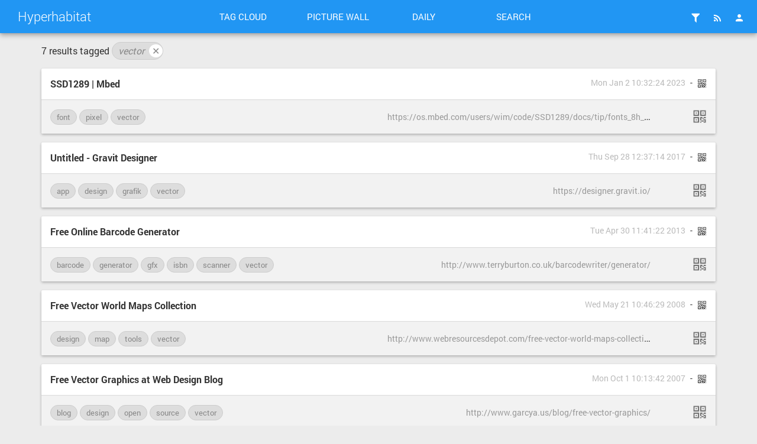

--- FILE ---
content_type: text/html; charset=utf-8
request_url: https://hyperhabitat.de/?searchtags=vector
body_size: 11276
content:
<!--%c
-->
<!DOCTYPE html>
<html>
<head><title>Hyperhabitat</title>
<meta http-equiv="Content-Type" content="text/html; charset=utf-8" />
<meta name="format-detection" content="telephone=no" />
<meta name="viewport" content="width=device-width,initial-scale=1.0" />
<meta name="referrer" content="same-origin">
<link rel="alternate" type="application/rss+xml" href="https://hyperhabitat.de/?do=rss&searchtags=vector" title="RSS Feed" />
<link rel="alternate" type="application/atom+xml" href="https://hyperhabitat.de/?do=atom&searchtags=vector" title="ATOM Feed" />
<link rel="apple-touch-icon" sizes="57x57" href="tpl/material/./images/favicons/apple-touch-icon-57x57.png">
<link rel="apple-touch-icon" sizes="60x60" href="tpl/material/./images/favicons/apple-touch-icon-60x60.png">
<link rel="apple-touch-icon" sizes="72x72" href="tpl/material/./images/favicons/apple-touch-icon-72x72.png">
<link rel="apple-touch-icon" sizes="76x76" href="tpl/material/./images/favicons/apple-touch-icon-76x76.png">
<link rel="icon" type="image/png" href="tpl/material/./images/favicons/favicon-32x32.png" sizes="32x32">
<link rel="icon" type="image/png" href="tpl/material/./images/favicons/favicon-96x96.png" sizes="96x96">
<link rel="icon" type="image/png" href="tpl/material/./images/favicons/favicon-16x16.png" sizes="16x16">
<link rel="manifest" href="tpl/material/./images/favicons/manifest.json">
<link rel="shortcut icon" href="tpl/material/./images/favicons/favicon.ico">
<link rel="search" type="application/opensearchdescription+xml" href="?do=opensearch" title="Shaarli search - Hyperhabitat"/> 
<meta name="msapplication-TileColor" content="#603cba">
<meta name="msapplication-config" content="images/favicons/browserconfig.xml">
<link type="text/css" rel="stylesheet" href="tpl/material/./build/styles.min.css?v=2b19e8d98b497bea4b162866b9a3fde8ed5e7ceb2a99c7e2858ec42650b29c6c" />

<meta name="theme-color" content="#2196f3">



<link type="text/css" rel="stylesheet" href="plugins/qrcode/qrcode.css?v=2b19e8d98b497bea4b162866b9a3fde8ed5e7ceb2a99c7e2858ec42650b29c6c"/>

<script>
var shaarli = {
    source: 'https://hyperhabitat.de/',
    fromNow: 
        0
    ,
    datePattern: '',
    isAuth: false
};
</script>

</head>
<body>

    <div class="header-main container-fluid">
        <div class="row">
            <div class="col-lg-3">
                <a href="?" class="header-brand ripple">Hyperhabitat</a>
                <a href="#" class="icon-rss icon-unfold pull-right hidden-lg ripple" title="Show/hide menu"></a>
            </div>
            <div class="col-lg-6 header-middle">
                <div class="header-nav">
                    <div class="col-xs-6 col-sm-3 text-center">
                        <a href="?do=tagcloud" class="toolbar-link button-inverse ripple">Tag cloud</a>
                    </div>
                    <div class="col-xs-6 col-sm-3 text-center">
                        <a href="?do=picwall&searchtags=vector" class="toolbar-link button-inverse ripple">Picture wall</a>
                    </div>
                    <div class="col-xs-6 col-sm-3 text-center">
                        <a href="?do=daily" class="toolbar-link button-inverse ripple">Daily</a>
                    </div>
                    <div class="col-xs-6 col-sm-3 text-center">
                        <button class="toolbar-link button-inverse ripple" id="button-search">Search</button>
                    </div>
                </div>
            </div>
            <div class="col-lg-3">
                <div class="header-buttons">
                    
                    
                        <a href="?do=login" class="icon-header popup-trigger ripple" title="Login">
                            <i class="mdi mdi-account"></i>
                        </a>
                    
                    
                    <div class="toolbar-button-container">
                        <button type="button" class="icon-header popup-trigger ripple" data-popup="popup-rss" title="RSS Feeds">
                            <i class="mdi mdi-rss"></i>
                        </button>
                        <div id="popup-rss" class="popup popup-rss hidden">
                            <div class="popup-title">RSS feeds</div>
                            <div class="popup-body">
                                <ul>
                                    <li><a href="https://hyperhabitat.de/?do=rss&searchtags=vector" class="ripple">RSS Feed</a></li>
                                    
                                    <li><a href="https://hyperhabitat.de/?do=atom&searchtags=vector" class="ripple">ATOM Feed</a></li>
                                    
                                    <li><a href="https://hyperhabitat.de/?do=dailyrss" class="ripple" title="1 RSS entry per day">Daily Feed</a></li>
                                </ul>
                            </div>
                        </div>
                    </div>
                    
                    <div class="toolbar-button-container">
                        <button type="button" class="popup-trigger icon-header ripple" data-popup="popup-filter" title="Change links per page">
                            <i class="mdi mdi-filter"></i>
                        </button>
                        <div id="popup-filter" class="popup popup-filter hidden">
                            <div class="popup-title">Links per page</div>
                            <div class="popup-body">
                                <ul>
                                    <li><a href="?linksperpage=20" class="ripple">20 links</a></li>
                                    <li><a href="?linksperpage=50" class="ripple">50 links</a></li>
                                    <li><a href="?linksperpage=100" class="ripple">100 links</a></li>
                                </ul>
                                <form method="GET" class="popup-content-area">
                                    <input type="text" name="linksperpage" size="2" placeholder="Custom value..."/>
                                </form>
                            </div>
                        </div>
                    </div>
                </div>
            </div>
        </div>
    </div>
    
    <form id="hidden-tag-form" class="hidden" method="GET" name="tagfilter">
        <input type="hidden" name="searchtags" id="tagfilter_value" value=""/>
    </form>

    


<div id="search-overlay" class="fullscreen hidden">
    <div class="content-fullscreen">
        <div class="container">
            <div class="mbl row">
                <form method="GET" id="form-search" class="col-md-8 col-md-offset-2">
                    <input type="search" id="searchform_value" class="input-big" name="searchterm" 
                        value="" 
                        placeholder="Search something here..." autocomplete="off" data-multiple data-minChars="1"
                        data-list="fun, tools, tutorial, webdesign, video, php, design, optix, web, musik, photo, osx, 2.0, css, tennis, javascript, grosses, blog, server, bitcoin, mysql, wordpress, browser, open, security, source, html5, apple, geek, iphone, ajax, retro, google, typo3, computing, btc, diy, cli, css3, git, dub, techno, framework, plugin, patterns, jquery, code, politik, flash, synthesizer, lightning, svn, orm, art, generative, font, html, apache, mvc, node, manual, system:media:image, webapp, bash, game, shop, crypto, ical, seo, rofl, stats, cheat, mail, sheet, test, architektur, raspberry, oop, linux, ssh, lion, development, debian, podcast, magento, music, audio, Trading, hack, internet, buch, zend, http, system:filetype:pdf, ebook, unix, ext, app, calendar, sprachen, system:media:document, shortcut, dokumentation, system:filetype:jpg, fluid, sound, fonts, freefont, xcode, safari, dubstep, animation, mining, extension, typo, visualisierung, ecommerce, processing, minimal, benchmark, twitter, optimierung, lamp, epub, kunst, icons, bookmarklet, oscommerce, tool, applescript, backup, comic, barcode, dj, ipad, facebook, foto, drum, p5js, d´n´b, data, bug, history, virtual, chillout, synth, extbase, monitoring, dom, communicator, flashfilm, chart, bass, typografie, map, storage, mtgox, rsync, vector, mac, samples, nas, suchmaschinen, bitcoind, Â´nÂ´, roboter, template, osc, api, software, lnd, schrift, dns, jazz, kaffee, ubuntu, emulator, isbn, bot, install, creative, firefox, netzwerk, commons, chrome, muhaha, cache, mp3, graffiti, doku, tiere, collaboration, slim, rte, kalender, ftp, pdo, bop, wasser, demo, performance, cocoa, werbung, scanner, espresso, sql, modular, live, bike, privacy, burst, graph, generator, photoshop, litecoin, pi, xdebug, manager, &amp;, shirt, integration, cartoon, pure, bugfix, syncml, isync, microsoft, vagrant, kohana, maps, vcs, tradebot, bbb, json, eclipse, algorithms, licht, scuttle, die, ml, farben, htaccess, windows, eurorack, slideshow, grid, panorama, tree, ipod, mod_rewrite, arcade, microfunk, python, scm, soundcloud, box, core, automator, copy, testing, debug, farbe, system:filetype:png, control, usb, 3d, feuer, gps, fritzbox, darmstadt, tunnel, bar, mix, color, image, nagios, essen, 808, cc, time, webgl, form, goldener, schnitt, pdf, propel, fullnode, vierviertel, error, config, management, radio, caldav, import, bargraph, style, kultur, ressource, tv, standarts, editor, download, freenas, afp, todo, ios, korg, webserver, email, modularsystem, responsive, work, light, status, java, boilerplate, selenium, speed, webfonts, wiki, interactive, firebug, shell, auf, snippet, provisioning, street, apc, david, ldap, action, bluetooth, japan, basteln, phizix, vortrag, select, admin, custom, streaming, post, film, meta, ip, in, icon, hiphop, social, ics, managed, dvcs, sprache, injection, wp, vm, robot, header, typoscript, book, sync, print, painting, analytics, file, fraktal, delay, script, mobile, space, fax, macports, explorer, menubar, ui, vinyl, gallery, 303, steve, cheatsheet, freemoney, widget, sqlite, visualization, network, example, hanf, logo, katze, adobe, fail, critics, möbel, kitty, grafik, coding, paste, brew, pd, addon, version, physik, kochen, lego, pantone, vpn, library, tetris, router, rom, kitten, großes, bookmarks, roland, man, webdav, raspbian, rezept, sounds, mediawiki, debugger, newsletter, dnb, wallpaper, csv, depth, ccc, rechnung, project, chat, fernsehen, mrmcd, vektor, lexware, cms, bitch, c64, hacking, fenster, gadgets, geld, subatomic, perry, subversion, mime, scratch, logs, ökonomie, lee, webcam, folder, pbx, window, computer, kuli, system:filetype:mov, visitenkarten, system:media:video, pirate, analog, shortcuts, socket.io, geo, groupware, meme, ww2, satire, wahnsinn, semantic, hardware, fernseher, star, usb-stick, 1&amp;1, theme, egoshooter, middleware, kink, steampunk, socket, piraten, scraping, ie6, science, syscp, gameboy, 1337, juno, 106, drucker, wurst, find, wilhelm, lolcats, papier, grooverider, local, grep, invaders, beautifier, modem, weihnachten, cloud, microformats, screendesign, post-dubstep, dock, leopard, icalendar, jigoshop, like-button, mixsession, rant, magick, reggae, lynch, footwork, news, taxonomy, lol, query, jobs, i18n, menu, trial, fox, south, park, mixes, types, c, prototype, delicious, museum, waffen, fresse, powerbook, proxy, pdt, growl, mario, super, exploiter, adventskalender, usa, ie, arte, modernizr, mit, biken, validator, excel, komatic, dnba, dnbtv, bulkmail, rest, poster, seifenblasen, media, militär, rails, ibooks, nova, bossa, copyright, lightpainting, comment, sftp, parallels, ebooks, bücher, puppet, webcal, favicon, beatbox, soap, info, pattern, deploy, webscraping, propaganda, exploit, base, fahrrad, midi, flow3, zeichnen, contribution, grafitti, pano, eso, fliegen, regex, itunes, mountain, continuous, freefonts, upload, laserscanner, jailbreak, atomkraft, pix, recht, imap, laser, trac, china, coffee, slider, module, tricks, airdrop, team, system, trello, bsd, keepass, games, webart, flexbox, js, stock, dashboard, payment, build, frontend, klassiker, fork, alignment, crm, icinga, lookup, hook, screen, docker, blockchain, büro, camping, marketing, sass, pool, struktur, raspi, money, directory, pixel, ikea, faktura, elektronik, dig, eav, phpbb, schema, odenwald, philosophie, content, segwit, bip91, bip148, dubphizix, reference, ssl, erp, warenwirtschaft, join, model, synology, user, node.js, tech, repository, 4/4, drums, free, druck, gif, machine, perlin_noise, database, channels, sample, monotron, vst, raspiblitz, lib, datetime, guide, nslookup, freebsd, jenkins, mailserver, ux, utf8, slack, static, prediction, piwik, traceroute, ta, blocks, hosting, hosts, standard, ci, terminal, owncloud, hiking, charts, session, cmyk, courier, homöopathie, kids, roulette, kontrollverlust, economics, sheets, universum, disney, transactions, dropdown, mixer, button, skeptiker, rainbowcharts, spreadsheet, radar, reifen, bunny, optimization, bugs, story, programmieren, maden, howto, pop, hochdruck, bundy, customize, bibliophil, u-bahn, pusteblume, reporting, kulmon, vulkan, marihuana, stille, medical, iktf, 19, prop, al, kongress, soldering, skaten, fred, loop, backen, bleisatz, taa, muffins, pog, austrian, coturn, max/msp, asteroiden, zocks, gaggia, ahead, of, the, curve, package, tribe, certbot, mempool, segment, freunde, rss, mail.app, studiengebühren, kaffeemaschine, nginx, teile, bier, metal, darwin, mods, asange, mars, scriptaculous, mandelbrot, fractal, hostname, wikileaks, geschenk, stollen, magazine, vcard, manga, drm, price, neumann, update, piraterie, photek, gd, solar, lighntning, rebalance, system:filetype:jpeg, balance, gutti, instructors, partyamt, poi, hut, ropes, hessen, wolkenkratzer, cdu, sumpf, ascii, schlechter, scherz, freiheit, angeln, zeitung, events, tec, wettbewerb, ringoffire, ernährung, spd, multisite, genetik, defaults, atombomben, spannung, adblock, tags, input, pacman, 70er, spontis, brickfilm, cbd, curl, wpmu, thumb, kippen, viel, rauch, um, nix, electrum, eyetv, vuvuzela, roflmao, apps, p5, raspibolt, flickr, cookie, windkraft, regenerativ, osxpi, papagei, zukunft, updates, afghanistan, rdf, rich, snippets, tim, pritlove, drucke, folien, digitaldruck, schriftgeschichte, candy, wysiwyg, online, voll, hodl, carddav, macos, berlin, vintagecomputing, helm, eye, pfannkuchen, by_ssh, kühe, director, frucht, modul, infographic, sd-card, networks, suggest, webfont, katzen, mp4, mpeg, attiny, equalizer, format, starwars, ads, sport, bekloppt, gema, tag, programming, motivational, certificate, designklassiker, dow, gentrification, jones, wirtschaft, webkit, gebrauchtmöbel, auth_orm, ports, champagner, astronomie, afrika, epic, job, sushi, readynas, cookies, ions, arabica, consent, dctp, office, kluge, humanist, banse, website, kristina, schröder, plastik, zombies, installation, cross-browser, nemo, go, customizer, oilspill, bullet, logfile, freelancer, bastl, buttons, herbst, jqery, halloween, auth, system:filetype:gif, gif-animation, naturdenkmal, digital, scatch, waster, alpen, futurama, outdoor, resize, camouflage, flowchart, hüttentour, bandbreite, uid, nostalgie, gemüse, stencil, unreal, ut2, vi, gschnitztal, geschwindigkeit, commentar:, sms, prototyping, rapid, 2do, anonym, bitcoinswitch, plot, pwnd, firephp, früchte, phpugffm, ean, wohnen, persistent, dojo, pgp, ecl, energien, anonymizer, wlan, c++, threejs, plakat, obegraensad, override, mangento, adminhtml, help, fashion, obegränsad, wtf, irc, bäume, copypasta, ostern, noise, xss, alternative, clightning, tarantino, cia, omg, schriften, highspeed, leech, cln, paper, quiz, dao, videochat, holepunch, keet, reactable, simplex, inspiration, clipart, sweetdispenser, grunge, fraktur, event, chinesisch, intelligence, artificial, turing, keywords, kadence, blackletter, voip, asterisk, isdn, automat, pressemitteilung, online-generator, madness, no, macintosh, sari, politics, anti-spam, plist, float, mirror, system:media:audio, system:filetype:mp3, n00b, kammerton, liegerad, svg, screensaver, ofw, counterstrike, a, stimmgabel, dienste, klamotten, spam, hop, signs, debugging, graphix, studie, schulden, mathe, hip, plaits, lnbits, fuse, bürgerrechte, 1984, india, dÃ¢Â¸nÃ¢Â¸b, sammlung, homeland, case, festplatte, usability, pos, feiertage, formatierung, label, dev, dav, symbole, wireframe, sniffer, entwurf, competition, electronica, aluprofil, makro, hfs, contest, tell, calligraphy, basecamp, kampagne, demokratie, musikindustrie, tobi, grünen, examples, origami, wolken, square, stunna(chi), drucken, paintball, gastro, osm, automatisierung, 5, ikarus, oldscool, creativecoding, serie, mdadm, ferienwohnung, urlaub, netatalk, hexagon, dependency, rl, credit, frühling, styropor, sitzsack, spiral, webinar, dubai, crunch, post-it, zce, webui, nostr, hax0r, botnet, cs4, bullen, koks, swirl, helvetica, nodes, pixar, wars, kinder, death, 911, gesundheit, projekt, german, cubes, quake, vegetation, hsl, illusion, deutsch, apostroph, indesign, registry, charset, rgb, dublin, fake, 505, prs, editions, produkte, spezifikation, metadata, raid5, phpize, klimawandel, openwrt, lapse, mod_gzip, interface, fluent, dancing, and, bürgernetz, motion, squid, psychologie, fpdf, alm, hörspiel, ar, ror, stop, guitar, watzeviertel, netzfrequenz, 8-bit, spenden, amazon, jabber, xmpp, future, 909, poker, strom, energie, europäischesverbundnetz, basic, elektrosmog, 90s, burnt, r, chaos, pecl, whiteboard, baum, step, domains, shader, natur, gadget, paint, suchmaschine, smtp, supergau, nazis, breadcrumb, tinymce, kino, xml, capture, scheissteil, it, whiskey, mysterycurves, cern, escher, regression, archetype, gzip, kgolid, landlines, accordion, simpsons, kuscheltier, teilchen, drop, codeception, karten, acceptance, kerzen, tornado, stadtplanung, technologie, wartungsvertrag, settings, keyboard, zynismus, simple, gsales, kunden, diagram, mixcloud, level6, od, mono, stream, bandcamp, deployment, verteilung, subdomain, latte, swoole, cgminer, cpuminer, guiminer, analysis, technical, easy, namenforschung, beats, Belgien, deutschland, workflow, mtrack, ortsnamen, obj, photos, talk, zeiterfassung, filters, konferenz, mavericks, virtualisierung, blur, e-commerce, place, neuronale, pro, buchhalter, empathy, wildcard, unzip, psychology, texware, netzwerke, moving, halle, umzug, tablesorter, royal, balkontür, kunststoffenster, baustelle, konfigurator, hogkin-huxley, tiling, tipps, inpector, einzug, blz, iban, total, blink, vibrafon, hirtenwiesen, checkbox, functional, funktionen, konstanten, neos, investing, timemachine, scripting, strategy, friends, size, btc-bt, parts, juno106, parodie, tests, address, jump, carousel, synergia, japanese, chopsticks, winzer, burial, elephant, extend, realurl, paperwallet, mspr0, cypherpunk, darknet, trecker, motor, comedy, optics, klavier, einstellungen, perl, gfx, hitchhiker, moviez, plesk, delivery, objects, spiel, reclaim, skipper, keynote, filesharing, dropbox, bittorrent, bbc, imapsync, criticalmass, microframework, salfordjohn, wissenschaft, salford, manchester, ward21, lagerverwaltung, webview, flavour, psr7, barcode-scanner, musikrichtungen, burton, gary, vibraphon, fx, roßdorf, cromlech, tilmann, object, boiler, viewer, pageflip, carbon, edm, youtube, cloner, skeleton, rm, gump, mbox, einzman, dark, stoner, room, mcrypt, 420, less, attachment, liveact, act, appserver, php7, task, hoa, autoconf, mailboxes, telefonbuch, gigaset, kontakt, slim3, make, reddit, ra, idiorm, 410, troubleshooting, sip, gemeinschaft, emoji, smiley, index, webhook, offline, token, sr_feuser_register, ping, mtr, sehenswürdigkeit, ziel, downtime, rwd, nico, symfony, niiico, dynamics, gpu, tips, sublime, patrick, bag, routing, rucksack, tasche, webdev, automation, ant, structure, architecture, authentication, drawing, steinkreis, cable, fabio, best, practices, ispconfig, wheezy, reaktor, unitymedia, waschbecken, configuration, livi, travel, newzealand, kiwi, dependecy, großküche, edelstahl, traits, canon, zocken, play, air, hdmi, minify, 6670, treiber, currencies, asset, edit, inplace, x-editable, handling, flügel, roman, di, spider, lines, strip, bacon, foodporn, burger, smart-tv, kanalliste, lg, contact, angular.js, gmail, unblock, 7, todomvc, angular, hoodie, schrader, functions, schließzylinder, aussprechen, digitaler, schloss, formulare, bürokratie, finanzamt, steuern, whisky, sockets, angebot, saas, dibiase, boilerroom, house, postscript, cups, timelapse, wein, snare, led, sysex, dapps, objective, wandern, wildcampen, einrichtung, intelligent, decentralized, bankster, nsuserdefaults, preferences, navbar, navigationbar, x-forwarded-for, feinmechanik, stativ, serien, patch, salz, wallet, gui, armory, hugin, nanopos, profis, nodalpunktadapter, tresor, pendel, kinetik, ieee, tcp, protocol, english, pizza, de, dividend, klassik, breakdance, chemie, ambient, trick, analyse, mercurial, multiple, grusel, sprachnazi, password, btg, addresses, shortcode, bitcoin-cli, arduino, miner, geschichte, nudeln, rezepte, navigationcontroller, alert, mtb, netboot, xox, addressbook, xoxheart, bulldogs, value, wmf, cimbali, async, sequencer, fleur, sel, fe_user, master-slave, text, umweltzerstörung, schwarz-weiß, matomo, nextcloud, replication, load-balancing, ipsum, seminar, müll, bonjour, daap, tracking, mojave, lorem, volume, gold, p, powerpoint, syncronisierung, willis, bruce, ericarcher, tradingview, dynamo, cmc, fischer, fisch, coinmarketcap, roll, rock, guitarre, converter, ausflug, pfeffer, shitcoin, re-201, iota, tape, ne555, wiederstand, deep, hausbau, bearmarket, recycling, kopf, airport, tangle, interview, re:publica, snackbox, objektiv, feld, sign-on, wind, 4, schweiz, nazi, biz, pagespeed, single, kamera, videostream, tokio, player, backpacking, progress, trekking, datenkrake, netdata, rggooglemap, pfalz, schilder, services, location, desktop, chainsplit, editable, animated, save, kiosk, boxes, hardfork, känguru, steuer, onion, altcoin, satelit, phpexcel, qt, radweg, mod, caching, montron, rheinradweg, route, rhein, radwege, alias, routenplaner, varnish, unterkunft, walldürn, display, klickerklacker, github, console, cvgate, transmit, geolocation, satoshi, exchange, by, order, productivity, übersetzung, ogdb, https, hacktivism, anonymus, bilder, images, weinwandern, opengeodb, postleitzahlen, debt, tutorials, economy, block, sales, opensource, transformations, developer, inspector, whitepaper, collection, rendering, eid, forex, type, orders, keeweb, placeholder, www, timeline, microsd, nacht, durch, startup, banner, bauzaun, setup, mount, woocommerce, load, medschool, bootstrap, garage, butterz, re555, init, skin, printer, smc, streetview, gaming, senf, roms, softbox, daylight, lsb, coins, technicolor, recalbox, statsd, statoshi, lut, qrcode, convert, smb, timer, gekko, themes, vintage, robocalypse, showcase, verschwörungstheorie, schwachsinn, totaler, hörbuch, littlebits, bros., byteball, blackbytes, neuralnetwork, legacy, tensorflow, cv/gate, marktplatz, max_allowed_packet, god´s, widerstand, this, press, 606, country, own, rainbow, volca, klebeband, altright, drohne, hyperhabitat, bannon, breitbart, httpd.conf, mashup, " />    
                    <div class="mtl">
                        <button type="submit" id="button-search" class="pull-right button-raised button-primary ripple">Search</button>
                        <button type="button" id="button-filter" class="pull-right button-raised ripple ripple-primary">Filter by tag</button>    
                    </div>
                </form>
            </div>
        </div>
    </div>
</div>

<div id="overlay" class="overlay hidden"></div>

<div id="linklist" class="container">
    

    

    
        <div id="searchcriteria">
            7 results
            
             tagged <i>
            
                <span class="link-tag-filter" title="Remove tag">
                    <a href="?removetag=vector">vector&nbsp;
                        <span class="remove">&#x2715;</span>
                    </a>
                </span>
            
            </i>
            
        </div>
    

    <div class="links-list">
        
            <div id="2084" class="link-outer publicLinkHightLight">
                <div class="link-overlay"></div>
                <div class="link-inner">
                    <div class="link-header">
                        <div class="row">
                            <div class="col-sm-8">
                                <a class="link-title" href="https://os.mbed.com/users/wim/code/SSD1289/docs/tip/fonts_8h_source.html#l00135">
                                    
                                    SSD1289 | Mbed
                                </a>
                            </div>
                            <div class="col-sm-4">
                                <div class="link-date">
                                    
                                        <span title="Permalink - Mon Jan  2 10:32:24 2023"><a href="?WQ5KxQ" class="link-actual-date">Mon Jan  2 10:32:24 2023</a></span>
                                    
                                    
                                        <span class="link-plugin"><div class="linkqrcode">
    <a href="http://qrfree.kaywa.com/?l=1&amp;s=8&amp;d=https%3A%2F%2Fos.mbed.com%2Fusers%2Fwim%2Fcode%2FSSD1289%2Fdocs%2Ftip%2Ffonts_8h_source.html%23l00135" onclick="showQrCode(this); return false;" class="qrcode" data-permalink="https://os.mbed.com/users/wim/code/SSD1289/docs/tip/fonts_8h_source.html#l00135">
        <img src="plugins/qrcode/qrcode.png" class="linklist-plugin-icon" title="QR-Code" alt="QRCode">
    </a>
</div>
</span>
                                    
                                    
                                </div>
                            </div>
                        </div>
                    </div>
                    <div class="link-content">
                        
                        <div>
                            
                            
                            
                        </div>
                        
                    </div>
                    <div class="link-footer">
                        <div class="row">
                            <div class="col-sm-6">
                                
                                    <div class="link-tag-list">
                                    
                                        <span class="link-tag" title="Add tag"><a href="?addtag=font">font</a></span>
                                    
                                        <span class="link-tag" title="Add tag"><a href="?addtag=pixel">pixel</a></span>
                                    
                                        <span class="link-tag" title="Add tag"><a href="?addtag=vector">vector</a></span>
                                    
                                    </div>
                                
                            </div>
                            
                                
                                    <div class="col-sm-5 link-url-container">
                                
                            
                                <a href="https://os.mbed.com/users/wim/code/SSD1289/docs/tip/fonts_8h_source.html#l00135" class="link-url"><span title="Short link">https://os.mbed.com/users/wim/code/SSD1289/docs/tip/fonts_8h_source.html#l00135</span></a>
                            </div>
                            
                                
                                    <div class="col-sm-1 link-actions">
                                
                            
                            
                            
                            <a href="http://qrfree.kaywa.com/?l=1&amp;s=8&amp;d=https%3A%2F%2Fhyperhabitat.de%2F%3FWQ5KxQ" 
                                class="icon-qrcode" data-permalink="https://hyperhabitat.de/?WQ5KxQ" title="Mon Jan  2 10:32:24 2023"></a>
                            
                            
                            </div>
                            
                        </div>
                    </div>
                </div>
            </div>
        
            <div id="1903" class="link-outer">
                <div class="link-overlay"></div>
                <div class="link-inner">
                    <div class="link-header">
                        <div class="row">
                            <div class="col-sm-8">
                                <a class="link-title" href="https://designer.gravit.io/">
                                    
                                    Untitled - Gravit Designer
                                </a>
                            </div>
                            <div class="col-sm-4">
                                <div class="link-date">
                                    
                                        <span title="Permalink - Thu Sep 28 12:37:14 2017"><a href="?JmEY0A" class="link-actual-date">Thu Sep 28 12:37:14 2017</a></span>
                                    
                                    
                                        <span class="link-plugin"><div class="linkqrcode">
    <a href="http://qrfree.kaywa.com/?l=1&amp;s=8&amp;d=https%3A%2F%2Fdesigner.gravit.io%2F" onclick="showQrCode(this); return false;" class="qrcode" data-permalink="https://designer.gravit.io/">
        <img src="plugins/qrcode/qrcode.png" class="linklist-plugin-icon" title="QR-Code" alt="QRCode">
    </a>
</div>
</span>
                                    
                                    
                                </div>
                            </div>
                        </div>
                    </div>
                    <div class="link-content">
                        
                        <div>
                            
                            
                            
                        </div>
                        
                    </div>
                    <div class="link-footer">
                        <div class="row">
                            <div class="col-sm-6">
                                
                                    <div class="link-tag-list">
                                    
                                        <span class="link-tag" title="Add tag"><a href="?addtag=app">app</a></span>
                                    
                                        <span class="link-tag" title="Add tag"><a href="?addtag=design">design</a></span>
                                    
                                        <span class="link-tag" title="Add tag"><a href="?addtag=grafik">grafik</a></span>
                                    
                                        <span class="link-tag" title="Add tag"><a href="?addtag=vector">vector</a></span>
                                    
                                    </div>
                                
                            </div>
                            
                                
                                    <div class="col-sm-5 link-url-container">
                                
                            
                                <a href="https://designer.gravit.io/" class="link-url"><span title="Short link">https://designer.gravit.io/</span></a>
                            </div>
                            
                                
                                    <div class="col-sm-1 link-actions">
                                
                            
                            
                            
                            <a href="http://qrfree.kaywa.com/?l=1&amp;s=8&amp;d=https%3A%2F%2Fhyperhabitat.de%2F%3FJmEY0A" 
                                class="icon-qrcode" data-permalink="https://hyperhabitat.de/?JmEY0A" title="Thu Sep 28 12:37:14 2017"></a>
                            
                            
                            </div>
                            
                        </div>
                    </div>
                </div>
            </div>
        
            <div id="1673" class="link-outer publicLinkHightLight">
                <div class="link-overlay"></div>
                <div class="link-inner">
                    <div class="link-header">
                        <div class="row">
                            <div class="col-sm-8">
                                <a class="link-title" href="http://www.terryburton.co.uk/barcodewriter/generator/">
                                    
                                    Free Online Barcode Generator
                                </a>
                            </div>
                            <div class="col-sm-4">
                                <div class="link-date">
                                    
                                        <span title="Permalink - Tue Apr 30 11:41:22 2013"><a href="?JPXBQw" class="link-actual-date">Tue Apr 30 11:41:22 2013</a></span>
                                    
                                    
                                        <span class="link-plugin"><div class="linkqrcode">
    <a href="http://qrfree.kaywa.com/?l=1&amp;s=8&amp;d=http%3A%2F%2Fwww.terryburton.co.uk%2Fbarcodewriter%2Fgenerator%2F" onclick="showQrCode(this); return false;" class="qrcode" data-permalink="http://www.terryburton.co.uk/barcodewriter/generator/">
        <img src="plugins/qrcode/qrcode.png" class="linklist-plugin-icon" title="QR-Code" alt="QRCode">
    </a>
</div>
</span>
                                    
                                    
                                </div>
                            </div>
                        </div>
                    </div>
                    <div class="link-content">
                        
                        <div>
                            
                            
                            
                        </div>
                        
                    </div>
                    <div class="link-footer">
                        <div class="row">
                            <div class="col-sm-6">
                                
                                    <div class="link-tag-list">
                                    
                                        <span class="link-tag" title="Add tag"><a href="?addtag=barcode">barcode</a></span>
                                    
                                        <span class="link-tag" title="Add tag"><a href="?addtag=generator">generator</a></span>
                                    
                                        <span class="link-tag" title="Add tag"><a href="?addtag=gfx">gfx</a></span>
                                    
                                        <span class="link-tag" title="Add tag"><a href="?addtag=isbn">isbn</a></span>
                                    
                                        <span class="link-tag" title="Add tag"><a href="?addtag=scanner">scanner</a></span>
                                    
                                        <span class="link-tag" title="Add tag"><a href="?addtag=vector">vector</a></span>
                                    
                                    </div>
                                
                            </div>
                            
                                
                                    <div class="col-sm-5 link-url-container">
                                
                            
                                <a href="http://www.terryburton.co.uk/barcodewriter/generator/" class="link-url"><span title="Short link">http://www.terryburton.co.uk/barcodewriter/generator/</span></a>
                            </div>
                            
                                
                                    <div class="col-sm-1 link-actions">
                                
                            
                            
                            
                            <a href="http://qrfree.kaywa.com/?l=1&amp;s=8&amp;d=https%3A%2F%2Fhyperhabitat.de%2F%3FJPXBQw" 
                                class="icon-qrcode" data-permalink="https://hyperhabitat.de/?JPXBQw" title="Tue Apr 30 11:41:22 2013"></a>
                            
                            
                            </div>
                            
                        </div>
                    </div>
                </div>
            </div>
        
            <div id="632" class="link-outer">
                <div class="link-overlay"></div>
                <div class="link-inner">
                    <div class="link-header">
                        <div class="row">
                            <div class="col-sm-8">
                                <a class="link-title" href="http://www.webresourcesdepot.com/free-vector-world-maps-collection/">
                                    
                                    Free Vector World Maps Collection
                                </a>
                            </div>
                            <div class="col-sm-4">
                                <div class="link-date">
                                    
                                        <span title="Permalink - Wed May 21 10:46:29 2008"><a href="?sb9eNg" class="link-actual-date">Wed May 21 10:46:29 2008</a></span>
                                    
                                    
                                        <span class="link-plugin"><div class="linkqrcode">
    <a href="http://qrfree.kaywa.com/?l=1&amp;s=8&amp;d=http%3A%2F%2Fwww.webresourcesdepot.com%2Ffree-vector-world-maps-collection%2F" onclick="showQrCode(this); return false;" class="qrcode" data-permalink="http://www.webresourcesdepot.com/free-vector-world-maps-collection/">
        <img src="plugins/qrcode/qrcode.png" class="linklist-plugin-icon" title="QR-Code" alt="QRCode">
    </a>
</div>
</span>
                                    
                                    
                                </div>
                            </div>
                        </div>
                    </div>
                    <div class="link-content">
                        
                        <div>
                            
                            
                            
                        </div>
                        
                    </div>
                    <div class="link-footer">
                        <div class="row">
                            <div class="col-sm-6">
                                
                                    <div class="link-tag-list">
                                    
                                        <span class="link-tag" title="Add tag"><a href="?addtag=design">design</a></span>
                                    
                                        <span class="link-tag" title="Add tag"><a href="?addtag=map">map</a></span>
                                    
                                        <span class="link-tag" title="Add tag"><a href="?addtag=tools">tools</a></span>
                                    
                                        <span class="link-tag" title="Add tag"><a href="?addtag=vector">vector</a></span>
                                    
                                    </div>
                                
                            </div>
                            
                                
                                    <div class="col-sm-5 link-url-container">
                                
                            
                                <a href="http://www.webresourcesdepot.com/free-vector-world-maps-collection/" class="link-url"><span title="Short link">http://www.webresourcesdepot.com/free-vector-world-maps-collection/</span></a>
                            </div>
                            
                                
                                    <div class="col-sm-1 link-actions">
                                
                            
                            
                            
                            <a href="http://qrfree.kaywa.com/?l=1&amp;s=8&amp;d=https%3A%2F%2Fhyperhabitat.de%2F%3Fsb9eNg" 
                                class="icon-qrcode" data-permalink="https://hyperhabitat.de/?sb9eNg" title="Wed May 21 10:46:29 2008"></a>
                            
                            
                            </div>
                            
                        </div>
                    </div>
                </div>
            </div>
        
            <div id="436" class="link-outer publicLinkHightLight">
                <div class="link-overlay"></div>
                <div class="link-inner">
                    <div class="link-header">
                        <div class="row">
                            <div class="col-sm-8">
                                <a class="link-title" href="http://www.garcya.us/blog/free-vector-graphics/">
                                    
                                    Free Vector Graphics at  Web Design Blog
                                </a>
                            </div>
                            <div class="col-sm-4">
                                <div class="link-date">
                                    
                                        <span title="Permalink - Mon Oct  1 10:13:42 2007"><a href="?8-Dj6w" class="link-actual-date">Mon Oct  1 10:13:42 2007</a></span>
                                    
                                    
                                        <span class="link-plugin"><div class="linkqrcode">
    <a href="http://qrfree.kaywa.com/?l=1&amp;s=8&amp;d=http%3A%2F%2Fwww.garcya.us%2Fblog%2Ffree-vector-graphics%2F" onclick="showQrCode(this); return false;" class="qrcode" data-permalink="http://www.garcya.us/blog/free-vector-graphics/">
        <img src="plugins/qrcode/qrcode.png" class="linklist-plugin-icon" title="QR-Code" alt="QRCode">
    </a>
</div>
</span>
                                    
                                    
                                </div>
                            </div>
                        </div>
                    </div>
                    <div class="link-content">
                        
                        <div>
                            
                            
                            
                        </div>
                        
                    </div>
                    <div class="link-footer">
                        <div class="row">
                            <div class="col-sm-6">
                                
                                    <div class="link-tag-list">
                                    
                                        <span class="link-tag" title="Add tag"><a href="?addtag=blog">blog</a></span>
                                    
                                        <span class="link-tag" title="Add tag"><a href="?addtag=design">design</a></span>
                                    
                                        <span class="link-tag" title="Add tag"><a href="?addtag=open">open</a></span>
                                    
                                        <span class="link-tag" title="Add tag"><a href="?addtag=source">source</a></span>
                                    
                                        <span class="link-tag" title="Add tag"><a href="?addtag=vector">vector</a></span>
                                    
                                    </div>
                                
                            </div>
                            
                                
                                    <div class="col-sm-5 link-url-container">
                                
                            
                                <a href="http://www.garcya.us/blog/free-vector-graphics/" class="link-url"><span title="Short link">http://www.garcya.us/blog/free-vector-graphics/</span></a>
                            </div>
                            
                                
                                    <div class="col-sm-1 link-actions">
                                
                            
                            
                            
                            <a href="http://qrfree.kaywa.com/?l=1&amp;s=8&amp;d=https%3A%2F%2Fhyperhabitat.de%2F%3F8-Dj6w" 
                                class="icon-qrcode" data-permalink="https://hyperhabitat.de/?8-Dj6w" title="Mon Oct  1 10:13:42 2007"></a>
                            
                            
                            </div>
                            
                        </div>
                    </div>
                </div>
            </div>
        
            <div id="215" class="link-outer">
                <div class="link-overlay"></div>
                <div class="link-inner">
                    <div class="link-header">
                        <div class="row">
                            <div class="col-sm-8">
                                <a class="link-title" href="http://tutorialblog.org/free-vector-downloads/">
                                    
                                    » Free Vector Downloads - Photoshop Tutorial
                                </a>
                            </div>
                            <div class="col-sm-4">
                                <div class="link-date">
                                    
                                        <span title="Permalink - Wed Feb 21 10:55:26 2007"><a href="?OJhlcg" class="link-actual-date">Wed Feb 21 10:55:26 2007</a></span>
                                    
                                    
                                        <span class="link-plugin"><div class="linkqrcode">
    <a href="http://qrfree.kaywa.com/?l=1&amp;s=8&amp;d=http%3A%2F%2Ftutorialblog.org%2Ffree-vector-downloads%2F" onclick="showQrCode(this); return false;" class="qrcode" data-permalink="http://tutorialblog.org/free-vector-downloads/">
        <img src="plugins/qrcode/qrcode.png" class="linklist-plugin-icon" title="QR-Code" alt="QRCode">
    </a>
</div>
</span>
                                    
                                    
                                </div>
                            </div>
                        </div>
                    </div>
                    <div class="link-content">
                        
                        <div>
                            
                            
                            
                        </div>
                        
                    </div>
                    <div class="link-footer">
                        <div class="row">
                            <div class="col-sm-6">
                                
                                    <div class="link-tag-list">
                                    
                                        <span class="link-tag" title="Add tag"><a href="?addtag=download">download</a></span>
                                    
                                        <span class="link-tag" title="Add tag"><a href="?addtag=graphix">graphix</a></span>
                                    
                                        <span class="link-tag" title="Add tag"><a href="?addtag=vector">vector</a></span>
                                    
                                    </div>
                                
                            </div>
                            
                                
                                    <div class="col-sm-5 link-url-container">
                                
                            
                                <a href="http://tutorialblog.org/free-vector-downloads/" class="link-url"><span title="Short link">http://tutorialblog.org/free-vector-downloads/</span></a>
                            </div>
                            
                                
                                    <div class="col-sm-1 link-actions">
                                
                            
                            
                            
                            <a href="http://qrfree.kaywa.com/?l=1&amp;s=8&amp;d=https%3A%2F%2Fhyperhabitat.de%2F%3FOJhlcg" 
                                class="icon-qrcode" data-permalink="https://hyperhabitat.de/?OJhlcg" title="Wed Feb 21 10:55:26 2007"></a>
                            
                            
                            </div>
                            
                        </div>
                    </div>
                </div>
            </div>
        
            <div id="119" class="link-outer publicLinkHightLight">
                <div class="link-overlay"></div>
                <div class="link-inner">
                    <div class="link-header">
                        <div class="row">
                            <div class="col-sm-8">
                                <a class="link-title" href="http://bluevertigo.com.ar/bluevertigo.htm">
                                    
                                    BLUE VERTIGO | Web Design Resources Links | Last update OCT.22.2006
                                </a>
                            </div>
                            <div class="col-sm-4">
                                <div class="link-date">
                                    
                                        <span title="Permalink - Mon Oct 23 15:41:23 2006"><a href="?pkNhTw" class="link-actual-date">Mon Oct 23 15:41:23 2006</a></span>
                                    
                                    
                                        <span class="link-plugin"><div class="linkqrcode">
    <a href="http://qrfree.kaywa.com/?l=1&amp;s=8&amp;d=http%3A%2F%2Fbluevertigo.com.ar%2Fbluevertigo.htm" onclick="showQrCode(this); return false;" class="qrcode" data-permalink="http://bluevertigo.com.ar/bluevertigo.htm">
        <img src="plugins/qrcode/qrcode.png" class="linklist-plugin-icon" title="QR-Code" alt="QRCode">
    </a>
</div>
</span>
                                    
                                    
                                </div>
                            </div>
                        </div>
                    </div>
                    <div class="link-content">
                        
                        <div>
                            
                            
                            
                        </div>
                        
                    </div>
                    <div class="link-footer">
                        <div class="row">
                            <div class="col-sm-6">
                                
                                    <div class="link-tag-list">
                                    
                                        <span class="link-tag" title="Add tag"><a href="?addtag=art">art</a></span>
                                    
                                        <span class="link-tag" title="Add tag"><a href="?addtag=freefonts">freefonts</a></span>
                                    
                                        <span class="link-tag" title="Add tag"><a href="?addtag=optix">optix</a></span>
                                    
                                        <span class="link-tag" title="Add tag"><a href="?addtag=tools">tools</a></span>
                                    
                                        <span class="link-tag" title="Add tag"><a href="?addtag=vector">vector</a></span>
                                    
                                    </div>
                                
                            </div>
                            
                                
                                    <div class="col-sm-5 link-url-container">
                                
                            
                                <a href="http://bluevertigo.com.ar/bluevertigo.htm" class="link-url"><span title="Short link">http://bluevertigo.com.ar/bluevertigo.htm</span></a>
                            </div>
                            
                                
                                    <div class="col-sm-1 link-actions">
                                
                            
                            
                            
                            <a href="http://qrfree.kaywa.com/?l=1&amp;s=8&amp;d=https%3A%2F%2Fhyperhabitat.de%2F%3FpkNhTw" 
                                class="icon-qrcode" data-permalink="https://hyperhabitat.de/?pkNhTw" title="Mon Oct 23 15:41:23 2006"></a>
                            
                            
                            </div>
                            
                        </div>
                    </div>
                </div>
            </div>
        
    </div>

    
    
    
</div>


<div class="container text-center link-counter">
    <em>2071 links</em>
</div>


    <div id="footer" class="container">
    <div>
        <b><a href="https://github.com/shaarli/Shaarli">Shaarli</a></b>
        
         - The personal, minimalist, super-fast, database free, bookmarking service by the Shaarli community
        
         - Theme by <a href="https://github.com/kalvn">kalvn</a>
    </div>
    <div>
        
    </div>
    
    
    

    <input type="hidden" name="token" value="7528c39a5c86d58362cf2d1cd57ab77507751c2d" id="token" />
</div>
<script src="tpl/material/./build/scripts.min.js?v=2b19e8d98b497bea4b162866b9a3fde8ed5e7ceb2a99c7e2858ec42650b29c6c"></script>

     <script src="plugins/qrcode/shaarli-qrcode.js?v=2b19e8d98b497bea4b162866b9a3fde8ed5e7ceb2a99c7e2858ec42650b29c6c"></script>


</body>
</html>


--- FILE ---
content_type: text/css
request_url: https://hyperhabitat.de/tpl/material/build/styles.min.css?v=2b19e8d98b497bea4b162866b9a3fde8ed5e7ceb2a99c7e2858ec42650b29c6c
body_size: 8416
content:
/*!
 * Bootstrap v3.3.7 (http://getbootstrap.com)
 * Copyright 2011-2016 Twitter, Inc.
 * Licensed under MIT (https://github.com/twbs/bootstrap/blob/master/LICENSE)
 *//*! normalize.css v3.0.3 | MIT License | github.com/necolas/normalize.css */html{font-family:sans-serif;-webkit-text-size-adjust:100%;-ms-text-size-adjust:100%}body{margin:0}section{display:block}a{background-color:transparent}a:active,a:hover{outline:0}b,strong{font-weight:700}h1{margin:.67em 0;font-size:2em}hr{height:0;box-sizing:content-box}button,input,select,textarea{margin:0;font:inherit;color:inherit}button{overflow:visible}button,select{text-transform:none}button{-webkit-appearance:button;cursor:pointer}input{line-height:normal}input[type=checkbox],input[type=radio]{box-sizing:border-box;padding:0}input[type=search]{box-sizing:content-box;-webkit-appearance:textfield}input[type=search]::-webkit-search-cancel-button,input[type=search]::-webkit-search-decoration{-webkit-appearance:none}/*! Source: https://github.com/h5bp/html5-boilerplate/blob/master/src/css/main.css */@media print{*,:after,:before{color:#000!important;text-shadow:none!important;background:0 0!important;box-shadow:none!important}a,a:visited{text-decoration:underline}a[href]:after{content:" (" attr(href) ")"}a[href^="#"]:after,a[href^="javascript:"]:after{content:""}img{page-break-inside:avoid;max-width:100%!important}h2,h3,p{orphans:3;widows:3}h2,h3{page-break-after:avoid}}*,:after,:before{box-sizing:border-box}html{font-size:10px;-webkit-tap-highlight-color:rgba(0,0,0,0)}body{font-family:Helvetica Neue,Helvetica,Arial,sans-serif;font-size:14px;line-height:1.42857143;background-color:#fff}button,input,select,textarea{font-family:inherit;font-size:inherit;line-height:inherit}a{color:#337ab7;text-decoration:none}a:focus,a:hover{color:#23527c;text-decoration:underline}a:focus{outline:5px auto -webkit-focus-ring-color;outline-offset:-2px}hr{margin-top:20px;margin-bottom:20px;border:0;border-top:1px solid #eee}h1,h2,h3{font-family:inherit;font-weight:500;line-height:1.1;color:inherit;margin-top:20px;margin-bottom:10px}h1{font-size:36px}h2{font-size:30px}h3{font-size:24px}p{margin:0 0 10px}small{font-size:85%}dd,dt{line-height:1.42857143}dd{margin-left:0}.container{padding-right:15px;padding-left:15px;margin-right:auto;margin-left:auto}@media (min-width:768px){.container{width:750px}}@media (min-width:992px){.container{width:970px}}@media (min-width:1200px){.container{width:1170px}}.container-fluid{padding-right:15px;padding-left:15px;margin-right:auto;margin-left:auto}.row{margin-right:-15px;margin-left:-15px}.col-lg-3,.col-lg-6,.col-md-6,.col-md-8,.col-sm-1,.col-sm-2,.col-sm-3,.col-sm-4,.col-sm-5,.col-sm-6,.col-sm-8,.col-sm-10,.col-xs-3,.col-xs-6,.col-xs-9,.col-xs-12{position:relative;min-height:1px;padding-right:15px;padding-left:15px}.col-xs-3,.col-xs-6,.col-xs-9,.col-xs-12{float:left}.col-xs-12{width:100%}.col-xs-9{width:75%}.col-xs-6{width:50%}.col-xs-3{width:25%}@media (min-width:768px){.col-sm-1,.col-sm-2,.col-sm-3,.col-sm-4,.col-sm-5,.col-sm-6,.col-sm-8,.col-sm-10{float:left}.col-sm-10{width:83.33333333%}.col-sm-8{width:66.66666667%}.col-sm-6{width:50%}.col-sm-5{width:41.66666667%}.col-sm-4{width:33.33333333%}.col-sm-3{width:25%}.col-sm-2{width:16.66666667%}.col-sm-1{width:8.33333333%}}@media (min-width:992px){.col-md-6,.col-md-8{float:left}.col-md-8{width:66.66666667%}.col-md-6{width:50%}.col-md-offset-3{margin-left:25%}.col-md-offset-2{margin-left:16.66666667%}}@media (min-width:1200px){.col-lg-3,.col-lg-6{float:left}.col-lg-6{width:50%}.col-lg-3{width:25%}}label{display:inline-block;max-width:100%;margin-bottom:5px;font-weight:700}input[type=search]{box-sizing:border-box}input[type=checkbox],input[type=radio]{margin:4px 0 0;margin-top:1px\9;line-height:normal}input[type=file]{display:block}input[type=checkbox]:focus,input[type=file]:focus,input[type=radio]:focus{outline:5px auto -webkit-focus-ring-color;outline-offset:-2px}input[type=search]{-webkit-appearance:none}.clearfix:after,.clearfix:before,.container-fluid:after,.container-fluid:before,.container:after,.container:before,.row:after,.row:before{display:table;content:" "}.clearfix:after,.container-fluid:after,.container:after,.row:after{clear:both}.visible-lg,.visible-md{display:none!important}@media (min-width:992px) and (max-width:1199px){.visible-md{display:block!important}}@media (min-width:1200px){.visible-lg{display:block!important}}@media (max-width:767px){.hidden-xs{display:none!important}}@media (min-width:1200px){.hidden-lg{display:none!important}}.awesomplete [hidden]{display:none}.awesomplete .visually-hidden{position:absolute;clip:rect(0,0,0,0)}.awesomplete{display:inline-block;position:relative}.awesomplete>input{display:block}.awesomplete>ul{position:absolute;left:0;z-index:1;min-width:100%;box-sizing:border-box;list-style:none;padding:0;margin:0;background:#fff}.awesomplete>ul:empty{display:none}.awesomplete>ul{border-radius:.3em;margin:.2em 0 0;background:hsla(0,0%,100%,.9);background:linear-gradient(to bottom right,#fff,hsla(0,0%,100%,.8));border:1px solid rgba(0,0,0,.3);box-shadow:.05em .2em .6em rgba(0,0,0,.2);text-shadow:none}@supports ((-ms-transform:scale(0)) or (transform:scale(0))){.awesomplete>ul{transition:.3s cubic-bezier(.4,.2,.5,1.4);transform-origin:1.43em -.43em}.awesomplete>ul:empty,.awesomplete>ul[hidden]{opacity:0;transform:scale(0);display:block;transition-timing-function:ease}}.awesomplete>ul:before{content:"";position:absolute;top:-.43em;left:1em;width:0;height:0;padding:.4em;background:#fff;border:inherit;border-right:0;border-bottom:0;transform:rotate(45deg)}.awesomplete>ul>li{position:relative;padding:.2em .5em;cursor:pointer}.awesomplete>ul>li:hover{background:#b8d3e0;color:#000}.awesomplete>ul>li[aria-selected=true]{background:#3d6d8f;color:#fff}.awesomplete mark{background:#eaff00}.awesomplete li:hover mark{background:#b5d100}.awesomplete li[aria-selected=true] mark{background:#3d6b00;color:inherit}html{color:#000;background:#fff}blockquote,body,button,code,dd,div,dl,dt,fieldset,form,h1,h2,h3,h4,h5,h6,input,legend,li,ol,p,pre,td,textarea,th,ul{margin:0;padding:0}table{border-collapse:collapse;border-spacing:0}fieldset,img{border:0}address,caption,cite,code,dfn,em,optgroup,strong,th,var{font-style:inherit;font-weight:inherit}del,ins{text-decoration:none}li{list-style:none}caption,th{text-align:left}h1,h2,h3,h4,h5,h6{font-size:100%;font-weight:400}q:after,q:before{content:""}abbr,acronym{border:0;font-variant:normal}sub,sup{vertical-align:baseline}legend{color:#000}button,input,optgroup,option,select,textarea{font-family:inherit;font-size:inherit;font-style:inherit;font-weight:inherit}button,input,select,textarea{*font-size:100%}button{border:medium none;margin:0;padding:0;outline:0;background:transparent}@font-face{font-family:Roboto;font-style:normal;font-weight:100;src:url(../static/fonts/roboto/Roboto-Thin.ttf) format("truetype")}@font-face{font-family:Roboto;font-style:normal;font-weight:200;src:url(../static/fonts/roboto/Roboto-Light.ttf) format("truetype")}@font-face{font-family:Roboto;font-style:normal;font-weight:400;src:url(../static/fonts/roboto/Roboto-Regular.ttf) format("truetype")}@font-face{font-family:Roboto;font-style:normal;font-weight:500;src:url(../static/fonts/roboto/Roboto-Medium.ttf) format("truetype")}@font-face{font-family:Roboto;font-style:normal;font-weight:700;src:url(../static/fonts/roboto/Roboto-Bold.ttf) format("truetype")}@font-face{font-family:Material;src:url(../static/fonts/material-icons/materialdesignicons-webfont.eot);src:url(../static/fonts/material-icons/materialdesignicons-webfont.eot?#iefix) format("embedded-opentype"),url(../static/fonts/material-icons/materialdesignicons-webfont.woff2) format("woff2"),url(../static/fonts/material-icons/materialdesignicons-webfont.woff) format("woff"),url(../static/fonts/material-icons/materialdesignicons-webfont.ttf) format("truetype"),url(../static/fonts/material-icons/materialdesignicons-webfont.svg#svgFontName) format("svg");font-weight:400;font-style:normal}@font-face{font-family:Old Newspaper Types;src:url(../static/fonts/oldnewspapertypes/oldnewspapertypes-webfont.woff2) format("woff2"),url(../static/fonts/oldnewspapertypes/oldnewspapertypes-webfont.woff) format("woff"),url(../static/fonts/oldnewspapertypes/oldnewspapertypes-webfont.ttf) format("truetype");font-weight:400;font-style:normal}.animate-fade-in{animation:a .25s ease}@keyframes a{0%{opacity:0}to{opacity:1}}.animate-fade-out{animation:b .25s ease}@keyframes b{0%{opacity:1}to{opacity:0}}.animate-slide-from-top{animation:c .25s ease}@keyframes c{0%{opacity:0;transform:translateY(-40px)}to{opacity:1;transform:translateY(0)}}.animate-slide-from-right{animation:d .25s ease}@keyframes d{0%{opacity:0;transform:translateX(40px)}to{opacity:1;transform:translateX(0)}}.animate-hide-slide-to-bottom{animation:e .25s ease}@keyframes e{0%{opacity:1;transform:translateY(0)}to{opacity:0;transform:translateY(300px)}}.animate-show-slide-from-bottom{animation:f .25s ease}@keyframes f{0%{opacity:0;transform:translateY(300px)}to{opacity:1;transform:translateY(0)}}.daily-card,.shadow-1,.subheader{box-shadow:0 2px 5px 0 rgba(0,0,0,.16),0 2px 10px 0 rgba(0,0,0,.12)}.daily-card:focus,.daily-card:hover,.shadow-2{box-shadow:0 8px 17px 0 rgba(0,0,0,.2),0 6px 20px 0 rgba(0,0,0,.19)}.shadow-3{box-shadow:0 12px 15px 0 rgba(0,0,0,.24),0 17px 50px 0 rgba(0,0,0,.19)}.shadow-4{box-shadow:0 16px 28px 0 rgba(0,0,0,.22),0 25px 55px 0 rgba(0,0,0,.21)}.modal,.shadow-5{box-shadow:0 27px 24px 0 rgba(0,0,0,.2),0 40px 77px 0 rgba(0,0,0,.22)}.actionbar,.shadow-top-1{box-shadow:2px 0 5px 0 rgba(0,0,0,.16),2px 0 10px 0 rgba(0,0,0,.12)}.button-raised,.button-raised[disabled],.button-raised[disabled]:active,.button-raised[disabled]:focus,.button-raised[disabled]:hover,.shadow-button{box-shadow:0 0 2px rgba(0,0,0,.12),0 2px 4px rgba(0,0,0,.24)}.button-raised:focus,.button-raised:hover,.shadow-button-hover{box-shadow:0 0 4px rgba(0,0,0,.18),0 2px 8px rgba(0,0,0,.36)}.button-floating,.shadow-button-floating{box-shadow:0 0 4px rgba(0,0,0,.14),0 4px 8px rgba(0,0,0,.28)}.button-floating:focus,.button-floating:hover,.shadow-button-floating-hover{box-shadow:0 0 6px rgba(0,0,0,.16),0 6px 12px rgba(0,0,0,.32)}.daily-item-footer-subtitle:hover:after,.mdi{display:inline-block;font:normal normal normal 24px/1 Material;font-size:inherit;text-rendering:auto;-webkit-font-smoothing:antialiased;-moz-osx-font-smoothing:grayscale;transform:translate(0)}.mdi-arrow-left:before{content:"\F04D"}.mdi-arrow-right:before{content:"\F054"}.mdi-menu:before{content:"\F35C"}.mdi-pencil:before{content:"\F3EB"}.mdi-delete:before{content:"\F1C0"}.mdi-magnify-plus-outline:before{content:"\f6ec"}.mdi-tag:before{content:"\f4f9"}.mdi-filter:before{content:"\f232"}.mdi-rss:before{content:"\f46b"}.mdi-key:before{content:"\f306"}.mdi-settings:before{content:"\f493"}.mdi-logout:before{content:"\f343"}.mdi-account:before{content:"\f004"}.mdi-dots-vertical:before{content:"\f1d9"}.mdi-firefox:before{content:"\f239"}.mdi-google-chrome:before{content:"\f2af"}.mdi-android:before{content:"\f032"}.mdi-apple-ios:before{content:"\f037"}.mdi-lock:before{content:"\f33e"}.mdi-puzzle:before{content:"\f431"}.mdi-tag-multiple:before{content:"\f4fb"}.mdi-file-import:before{content:"\f220"}.mdi-file-export:before{content:"\f21d"}.mdi-plus:before{content:"\f415"}.mdi-note:before{content:"\f39a"}.mdi-checkbox-marked-outline:before{content:"\f135"}.mdi-link:before{content:"\F337"}.awesomplete ul{z-index:400;border:1px solid #aaa;border-radius:2px}div.awesomplete{display:block}div.awesomplete>input{display:inline-block}div.awesomplete>ul{border:none;border-radius:0}div.awesomplete>ul,div.awesomplete>ul:before{box-shadow:0 8px 17px 0 rgba(0,0,0,.2),0 6px 20px 0 rgba(0,0,0,.19)}div.awesomplete>ul>li{background-color:#fff;padding:5px 10px}div.awesomplete>ul>li:hover{background-color:#eee}div.awesomplete li:hover mark{background-color:#d7e800}div.awesomplete>ul>li[aria-selected=true]{background-color:#2196f3;color:#fff}div.awesomplete>ul>li[aria-selected=true]:hover{background-color:#0c7cd5}div.awesomplete li[aria-selected=true]:hover mark{background:#3c6b00;color:inherit}.md_help{color:inherit!important}.sortable-chosen{background:#fff}.sortable-ghost{opacity:.5;background:#c8ebfb}*,:after,:before{box-sizing:border-box}html{font-size:100%;-webkit-tap-highlight-color:transparent}body,html{background:#ececec}body{font-family:Roboto,sans-serif;font-size:16px;color:#333}h1{font-size:1.7rem;font-weight:400;margin:10px 0 20px}h2{font-size:1.1rem}h2,p{font-weight:400;margin-bottom:15px}p{font-size:1rem}a{color:#2196f3}a:focus,a:hover{color:#0d8aee}a:active{color:#0c7cd5}em{font-style:italic}strong{font-weight:700}small{font-size:80%}img{border:0;vertical-align:middle}ul{margin-bottom:10px}dl,ul{margin-top:0}dl{margin-bottom:20px}dt{font-weight:700}@-ms-viewport{width:device-width}.button,.button-base,.button-inverse,.button-raised,.nowrap{overflow:hidden;text-overflow:ellipsis;white-space:nowrap}.no-border{border:none!important}hr.darker{border-top-color:#ccc}hr.margin{margin-left:40px;margin-right:40px}.mts{margin-top:5px}.mtm{margin-top:15px}.mtl{margin-top:30px}.mbs{margin-bottom:5px}.mbm{margin-bottom:15px}.mbl{margin-bottom:30px}.dark{background-color:#000}.round-image-container{width:60px;height:60px;border-radius:50%;background-color:#ddd;text-align:center}.round-image-container i{font-size:45px;line-height:60px}.round-image-container i.mdi-settings{color:#009688}.round-image-container i.mdi-lock{color:#db4437}.round-image-container i.mdi-puzzle{color:#03a9f4}.round-image-container i.mdi-tag-multiple{color:#ff9800}.round-image-container i.mdi-file-import{color:#9c27b0}.round-image-container i.mdi-file-export{color:#795548}p.highlight{color:#f44336}.nothing-found{text-align:center;font-size:2.4rem;font-weight:400;color:#999;margin-bottom:100px}.text-left{text-align:left}.text-right{text-align:right}.text-center{text-align:center}.text-success{color:#4caf50}.text-error{color:#f44336}.text-feedback{display:inline-block;margin-left:10px;margin-right:10px;font-style:italic;font-size:90%}.pull-left{float:left!important}.pull-right{float:right!important}.hidden{display:none!important}.is-highlighted-hover:hover{background-color:#f9f9f9}ul.is-bordered li{padding:5px;border:1px solid #ddd;border-bottom:none;background-color:#eee;text-overflow:ellipsis;white-space:nowrap;overflow:hidden}ul.is-bordered li:last-child{border-bottom:1px solid #ddd}.ripple-effect,.ripple .ripple-effect{background:#fff}@keyframes g{0%{transform:scale(1);opacity:.5;visibility:visible}to{transform:scale(50);opacity:0;visibility:visible}}.button,.button-raised,.ripple{position:relative;overflow:hidden;transform:translateZ(0)}.ripple-effect{visibility:hidden;position:absolute;border-radius:50%;width:50px;height:50px;pointer-events:none;animation:g 2s}.ripple-effect.stop-animation{animation:none!important}.ripple-primary .ripple-effect{background:#2196f3}.card,.link-outer{background:#fff;box-shadow:0 -1px 0 #e5e5e5,0 0 2px rgba(0,0,0,.12),0 2px 4px rgba(0,0,0,.24);margin:15px 0;border-radius:2px}.card-header,.card-title,.link-header,h1.card-header,h1.link-header{position:relative;margin:0;padding:15px;border-bottom:1px solid #ddd;font-size:1rem;font-weight:500;text-transform:uppercase}.card-subheader{text-transform:none;font-size:90%;font-weight:400;font-style:italic;color:#999}.card-body{padding:15px}.card-footer{padding:15px;border-top:1px solid #eee;background-color:#f2f2f2}.card-search input[type=search]{padding:10px 15px;background-color:#eee;border-color:transparent}.list-action .list-item .list-item-label,.list-label,.list-side-right .list-item-label,.list-sortable .list-item-label{font-size:1.1rem;font-weight:400;color:#333}.list-action .list-item .list-item-sublabel,.list-side-right .list-item-sublabel,.list-sortable .list-item-sublabel,.list-sublabel{margin-top:5px;font-size:.85rem;font-weight:400;color:#999}.list-item{display:block}.list-item,.list-item-text{padding:15px}.list-item-controls{display:-ms-flexbox;display:flex;-ms-flex-pack:distribute;justify-content:space-around;-ms-flex-align:center;align-items:center}.list-item-controls .list-item-control{color:#999;font-size:20px;width:35px;height:35px;line-height:35px;text-align:center;border-radius:50%}.list-item-controls .list-item-control:focus,.list-item-controls .list-item-control:hover{background-color:#eee}.list-item-controls .list-item-control:active{background-color:#ddd}.is-control-visible-hover .list-item-controls{display:none}.is-control-visible-hover:hover .list-item-controls{display:inherit}.is-control-opaque-hover .list-item-controls{opacity:.5}.is-control-opaque-hover:hover .list-item-controls{opacity:1}.list-item-flex{display:-ms-flexbox;display:flex;-ms-flex-pack:justify;justify-content:space-between;-ms-flex-align:center;align-items:center;background:#fff;border-top:1px solid #ddd}.card-header+.list-item-flex:first-child,.link-header+.list-item-flex:first-child{border-top:0}.list-item-flex:last-child{border-bottom:1px solid #ddd}.list-item-flex .list-item-start{padding-left:15px}.list-item-flex .list-item-middle{-ms-flex-positive:1;flex-grow:1}.list-item-flex .list-item-end{padding-right:15px}label.list-item-content{margin:0}.list-action .list-item{display:block;cursor:pointer;color:#333;border-top:1px solid #ddd}.card-header+.list-action .list-item:first-child,.link-header+.list-action .list-item:first-child{border-top:0}.list-action .list-item:last-child{border-bottom:1px solid #ddd}.list-action .list-item:focus,.list-action .list-item:hover{background-color:#eee;text-decoration:none}.list-action.list-big .list-item-label{font-size:1.2rem}.list-action.list-big .list-item-sublabel{margin-top:5px;font-weight:400;font-size:1rem;color:#999}.list-side-right .list-item{display:-ms-flexbox;display:flex;-ms-flex-pack:justify;justify-content:space-between;-ms-flex-align:center;align-items:center;padding:20px 15px;border-top:1px solid #ddd}.list-side-right .list-item:last-child{border-bottom:1px solid #ddd}.list-side-right .list-item-sublabel{margin-top:5px}.list-sortable .list-item{display:-ms-flexbox;display:flex;-ms-flex-direction:row;flex-direction:row;-ms-flex-wrap:nowrap;flex-wrap:nowrap;-ms-flex-pack:justify;justify-content:space-between;-ms-flex-align:center;align-items:center}.list-sortable .list-item .list-item-content{-ms-flex:1;flex:1}.list-sortable .list-sortable-handle{padding:10px;cursor:move;font-size:2rem;color:#999}.list-sortable .list-item-sublabel{margin-top:5px}.list-checkable input[type=checkbox]{display:block;margin-right:15px}.popup{position:absolute;top:48px;right:0;min-width:150px;color:#333;box-shadow:0 2px 30px rgba(0,0,0,.2);background:#fff;line-height:1.5;cursor:default;z-index:50}.popup-title{font-weight:700;background-color:#eee;padding:10px}.popup-body{padding:10px 0}.popup ul{list-style:none}.popup ul li{cursor:pointer}.popup ul li a{display:block;padding:5px 10px}.popup ul li a:hover{background-color:#eee}.popup input[type=text]{width:100%}.popup .popup-content-area{padding:10px}.button,.button-base,.button-inverse,.button-raised{display:inline-block;position:relative;overflow:hidden;height:36px;padding:8px 16px;border:none;border-radius:2px;outline:0;background-color:hsla(0,0%,100%,0);font-size:.95rem;font-weight:400;color:#333;text-transform:uppercase;text-decoration:none;text-align:center;cursor:pointer}.button-base:active,.button-base:active:focus,.button-base:focus,.button-base:hover,.button-inverse:active,.button-inverse:active:focus,.button-inverse:focus,.button-inverse:hover,.button-raised:active,.button-raised:active:focus,.button-raised:focus,.button-raised:hover,.button:active,.button:active:focus,.button:focus,.button:hover{outline:0;border:none;text-decoration:none;color:#333}.button-base[disabled],[disabled].button,[disabled].button-inverse,[disabled].button-raised{pointer-events:none}.button-base::-moz-focus-inner,.button-inverse::-moz-focus-inner,.button-raised::-moz-focus-inner,.button::-moz-focus-inner{border:0;padding:0}.button-base.pull-right,.pull-right.button,.pull-right.button-inverse,.pull-right.button-raised{margin-left:10px}.button:focus,.button:hover{background-color:hsla(0,0%,60%,.2);box-shadow:none;color:#333}.button:active{box-shadow:none}.button[disabled],.button[disabled]:active,.button[disabled]:focus,.button[disabled]:hover{color:rgba(0,0,0,.26);background-color:hsla(0,0%,100%,0)}.button-raised{background-color:#e0e0e0}.button-raised:focus,.button-raised:hover{color:#333}.button-raised:active{box-shadow:none}.button-raised[disabled],.button-raised[disabled]:active,.button-raised[disabled]:focus,.button-raised[disabled]:hover{color:rgba(0,0,0,.26);background-color:rgba(0,0,0,.12)}.button-inverse{color:#fff;background-color:hsla(0,0%,100%,0)}.button-inverse:focus,.button-inverse:hover{background-color:hsla(0,0%,80%,.15);color:#fff}.button-inverse.active,.button-inverse:active,.button-inverse:active:focus{background-color:hsla(0,0%,80%,.25);color:#fff}.button-inverse[disabled]{background-color:hsla(0,0%,100%,0);color:hsla(0,0%,100%,.3)}.button-primary{color:#fff;background-color:#2196f3}.button-primary:focus,.button-primary:hover{background-color:#0d8aee;color:#fff}.button-primary:active{background-color:#0c7cd5;color:#fff}.button-primary:active:focus{color:#fff}.button-alert{color:#fff;background-color:#f44336}.button-alert:focus,.button-alert:hover{background-color:#f32c1e;color:#fff}.button-alert:active{background-color:#ea1c0d;color:#fff}.button-alert:active:focus{color:#fff}.button-firefox{color:#fff;background-color:#ea9c21}.button-firefox:focus,.button-firefox:hover{background-color:#dd8f15;color:#fff}.button-firefox:active{background-color:#c58013;color:#fff}.button-firefox:active:focus{color:#fff}.button-floating{position:fixed;display:block;width:56px;height:56px;bottom:5%;right:5%;text-align:center;line-height:56px;font-size:32px;font-weight:100;color:#fff;background-color:#f44336;border-radius:50%;transition:box-shadow .15s cubic-bezier(0,0,.2,1);z-index:100}.button-floating:focus,.button-floating:hover{color:#fff}.button-floating:active{box-shadow:none}.large-icon-button{display:block;float:left;margin:0 15px 15px 0;padding:15px;color:#333;width:140px;overflow:hidden;font-size:16px;text-align:center;border-radius:2px}.large-icon-button:focus,.large-icon-button:hover{text-decoration:none;background-color:#ddd;color:#333}.large-icon-button:active{background-color:#d0d0d0}.large-icon-button i{display:block;margin:auto;font-size:70px}.large-icon-button i.mdi-firefox{color:#e55b0a}.large-icon-button i.mdi-apple-ios{color:#a6a8ab}.large-icon-button i.mdi-android{color:#a4c739}.large-icon-button i.mdi-google-chrome{color:#dd4f43}.modal{margin-top:10%;margin-top:10vh;background:#fff}.modal-title{padding:20px 20px 10px;font-size:1.4rem;font-weight:400}.modal-body{max-height:55vh;overflow:auto;color:#666}.modal-body,.modal-footer{padding:10px 20px}button::-moz-focus-inner,input::-moz-focus-inner{padding:0;border:0}input[type=number],input[type=password],input[type=search],input[type=text],textarea{position:relative;border:1px solid #ccc;border-top:none;border-left:none;border-right:none;box-shadow:none;padding:6px 1px;background:hsla(0,0%,100%,0);width:100%}input[type=number]:after,input[type=password]:after,input[type=search]:after,input[type=text]:after,textarea:after{transition:all 1s;position:absolute;display:block;bottom:0;background-color:red;height:2px;left:0;width:0}input[type=number]:focus,input[type=password]:focus,input[type=search]:focus,input[type=text]:focus,textarea:focus{border-color:#2196f3;box-shadow:0 1px 0 #2196f3;outline:none}input[type=number]:focus:after,input[type=password]:focus:after,input[type=search]:focus:after,input[type=text]:focus:after,textarea:focus:after{width:100%}textarea{resize:vertical;overflow:auto}input.input-big{margin:0;padding:10px;border:none;background:#fff;font-size:1.7rem;font-weight:300}input.input-big:focus{border-bottom:none;box-shadow:none;margin:0}select{width:100%;padding:6px 12px;border:1px solid #ccc;outline:none}select:focus{border:1px solid #2196f3;outline:none}label{color:#666;font-weight:400}label.active{color:#2196f3}.sublabel{font-size:.85rem;font-weight:400;text-align:right;margin-top:5px;color:#aaa}.form-section{margin-top:20px;margin-bottom:20px}.form-section-title{margin-bottom:15px;font-size:1.1rem;font-weight:400}.form-entry{margin-bottom:15px;width:100%}.form-entry:last-child{margin-bottom:0}[type=radio]:checked,[type=radio]:not(:checked){position:absolute;left:-9999px;visibility:hidden}[type=radio]:checked+label,[type=radio]:not(:checked)+label{position:relative;padding-left:35px;cursor:pointer;display:inline-block;height:25px;line-height:25px;transition:all .28s ease;-webkit-user-select:none;-moz-user-select:none;-khtml-user-select:none;-ms-user-select:none}[type=radio]+label{color:#333}[type=radio]+label:after,[type=radio]+label:before{content:"";position:absolute;left:0;top:0;margin:4px;width:16px;height:16px;z-index:0;transition:all .28s ease}[type=radio]:not(:checked)+label:after,[type=radio]:not(:checked)+label:before{border-radius:50%;border:2px solid #5a5a5a}[type=radio]:not(:checked)+label:after{z-index:-1;transform:scale(0)}[type=radio]:checked+label:before{border-radius:50%;border:2px solid transparent}[type=radio]:checked+label:after{background-color:#2196f3;z-index:0;transform:scale(1.02)}[type=radio].with-gap:checked+label:after,[type=radio].with-gap:checked+label:before,[type=radio]:checked+label:after{border-radius:50%;border:2px solid #2196f3}[type=radio].with-gap:checked+label:after{background-color:#2196f3;z-index:0;transform:scale(.5)}[type=radio]:disabled:checked+label:before,[type=radio]:disabled:not(:checked)+label:before{background-color:transparent;border-color:#9e9e9e}[type=radio]:disabled+label{color:#9e9e9e}[type=radio]:disabled:not(:checked)+label:hover:before{border-color:#9e9e9e}[type=checkbox]:checked,[type=checkbox]:not(:checked){position:absolute;left:-9999px}[type=checkbox]+label{position:relative;padding-left:35px;cursor:pointer;display:inline-block;height:20px;line-height:20px;color:#333;-webkit-user-select:none;-moz-user-select:none;-khtml-user-select:none;-ms-user-select:none}[type=checkbox]+label:before{content:"";position:absolute;top:0;left:0;width:18px;height:18px;z-index:0;border:2px solid #5a5a5a;border-radius:1px;margin-top:2px;transition:all .2s}[type=checkbox]:not(:checked):disabled+label:before{border:none;background-color:#9e9e9e}[type=checkbox]:checked+label:before{top:-4px;left:-3px;width:12px;height:22px;border-top:2px solid transparent;border-left:2px solid transparent;border-right:2px solid #2196f3;border-bottom:2px solid #2196f3;transform:rotate(40deg);-webkit-backface-visibility:hidden;transform-origin:100% 100%}[type=checkbox]:disabled+label{color:#9e9e9e}[type=checkbox]:disabled+label:before{border-right:2px solid #9e9e9e;border-bottom:2px solid #9e9e9e}[type=checkbox] :indeterminate+label:before{left:-10px;top:-11px;width:10px;height:22px;border-top:none;border-left:none;border-right:2px solid #2196f3;border-bottom:none;transform:rotate(90deg);-webkit-backface-visibility:hidden;transform-origin:100% 100%}[type=checkbox] :indeterminate:disabled+label:before{border-right:2px solid #9e9e9e;background-color:transparent}[type=checkbox].filled-in+label:after{top:1px;border-radius:2px}[type=checkbox].filled-in+label:after,[type=checkbox].filled-in+label:before{content:"";left:0;position:absolute;transition:border .25s,background-color .25s,width .2s .1s,height .2s .1s,top .2s .1s,left .2s .1s;z-index:1}[type=checkbox].filled-in:not(:checked)+label:before{width:0;height:0;border:3px solid transparent;left:6px;top:10px;transform:rotate(37deg);transform-origin:100% 100%}[type=checkbox].filled-in:not(:checked)+label:after{height:18px;width:18px;background-color:transparent;border:2px solid #5a5a5a;z-index:0}[type=checkbox].filled-in:checked+label:before{top:1px;left:1px;width:7px;height:12px;border-top:2px solid transparent;border-left:2px solid transparent;border-right:2px solid #fff;border-bottom:2px solid #fff;transform:rotate(37deg);transform-origin:100% 100%}[type=checkbox].filled-in:checked+label:after{width:18px;height:18px;border:2px solid #2196f3;background-color:#2196f3;z-index:0}[type=checkbox].filled-in:disabled:not(:checked)+label:before{background-color:transparent;border:2px solid transparent}[type=checkbox].filled-in:disabled:not(:checked)+label:after{border-color:transparent;background-color:#9e9e9e}[type=checkbox].filled-in:disabled:checked+label{color:#9e9e9e}[type=checkbox].filled-in:disabled:checked+label:before{background-color:transparent}[type=checkbox].filled-in:disabled:checked+label:after{background-color:#9e9e9e;border-color:#9e9e9e}.switch,.switch *{-webkit-user-select:none;-moz-user-select:none;-khtml-user-select:none;-ms-user-select:none}.switch label{cursor:pointer}.switch label input[type=checkbox]{opacity:0;width:0;height:0}.switch label input[type=checkbox]:checked+.lever{background-color:#b5ccdf}.switch label input[type=checkbox]:checked+.lever:after{background-color:#2196f3}.switch label .lever{content:"";display:inline-block;position:relative;width:40px;height:15px;background-color:#818181;border-radius:15px;margin-right:10px;transition:background .3s ease;vertical-align:middle;margin:0 16px}.switch label .lever:after{content:"";position:absolute;display:inline-block;width:21px;height:21px;background-color:#f1f1f1;border-radius:21px;box-shadow:0 1px 3px 1px rgba(0,0,0,.4);left:-5px;top:-3px;transition:left .3s ease,background .3s ease,box-shadow .1s ease}input[type=checkbox]:checked:not(:disabled)~.lever:active:after{box-shadow:0 1px 3px 1px rgba(0,0,0,.4),0 0 0 15px rgba(33,150,243,.1)}input[type=checkbox]:not(:disabled)~.lever:active:after{box-shadow:0 1px 3px 1px rgba(0,0,0,.4),0 0 0 15px rgba(0,0,0,.08)}.switch label input[type=checkbox]:checked+.lever:after{left:24px}.switch input[type=checkbox][disabled]+.lever{cursor:default}.switch label input[type=checkbox][disabled]+.lever:after,.switch label input[type=checkbox][disabled]:checked+.lever:after{background-color:#9e9e9e}.light-heading{font-size:1.1rem;font-weight:400;color:#999}.actionbar{position:fixed;bottom:0;left:0;right:0;background:#fff;z-index:50}.actionbar .row{padding:15px}.actionbar-label{float:left;padding:7px}.actionbar-controls{float:right}.actionbar-controls button{margin-left:10px}.bookmarklet{padding:5px 10px;background-color:#fff;border:1px solid #aaa;color:#333;text-decoration:none}.bookmarklet:focus,.bookmarklet:hover{box-shadow:0 -1px 0 #e5e5e5,0 0 2px rgba(0,0,0,.12),0 2px 4px rgba(0,0,0,.24);text-decoration:none;color:inherit}.bookmarklet:active{box-shadow:none}.bookmarklet img{vertical-align:top;height:20px}.header-main .popup a{display:block}.header-main .popup a,.header-main .popup a:hover{color:#333}.icon-filter,.icon-fold,.icon-login,.icon-logout,.icon-plugin,.icon-private,.icon-private-active,.icon-rss,.icon-tools{width:30px;height:30px;background-size:20px;background-repeat:no-repeat;background-position:50%;margin-top:15px;margin-left:7px;border-radius:50%}.icon-filter:focus,.icon-filter:hover,.icon-fold:focus,.icon-fold:hover,.icon-login:focus,.icon-login:hover,.icon-logout:focus,.icon-logout:hover,.icon-plugin:focus,.icon-plugin:hover,.icon-private-active:focus,.icon-private-active:hover,.icon-private:focus,.icon-private:hover,.icon-rss:focus,.icon-rss:hover,.icon-tools:focus,.icon-tools:hover{background-color:hsla(0,0%,100%,.2)}.icon-login{background-image:url(../images/toolbar/login.png)}.icon-logout{background-image:url(../images/toolbar/logout.png)}.icon-tools{background-image:url(../images/toolbar/tools.png)}.icon-rss{background-image:url(../images/toolbar/rss.png)}.icon-private{background-image:url(../images/toolbar/key.png)}.icon-private-active{background-image:url(../images/toolbar/key_active.png)}.icon-filter{background-image:url(../images/toolbar/filter.png)}.icon-plugin{background-image:url(../images/toolbar/dots.png)}.icon-unfold{background-image:url(../images/toolbar/chevron-down.png)}.unfold .icon-unfold{background-image:url(../images/toolbar/chevron-up.png)}.icon-delete,.icon-edit,.icon-qrcode{width:24px;height:24px;background-size:24px;background-repeat:no-repeat;background-position:50%;display:inline-block}.icon-edit{background-image:url(../images/links/edit.png)}.icon-delete{background-image:url(../images/links/delete.png)}.icon-qrcode{background-image:url(../images/links/qrcode.png);cursor:-ms-zoom-in;cursor:zoom-in}.icon-header{width:30px;height:30px;line-height:30px;text-align:center;margin-top:15px;margin-left:7px;border-radius:50%;font-size:18px;color:#fff}.icon-header:focus,.icon-header:hover{background-color:hsla(0,0%,100%,.2);color:#fff}.icon-header.filter-on{color:#f44336}.header-main{width:100%;min-height:56px;background-color:#2196f3;box-shadow:0 0 4px rgba(0,0,0,.14),0 4px 8px rgba(0,0,0,.28);margin-bottom:15px;color:#fff;max-height:56px;z-index:10}.header-main a,.header-main a.header-brand{color:#fff;text-decoration:none}.header-main a.header-brand{display:inline-block;padding:0 15px;font-size:1.4rem;font-weight:300;line-height:56px;height:56px;max-width:100%;text-overflow:ellipsis;overflow:hidden;white-space:nowrap}.header-main a.header-brand:hover{background-color:hsla(0,0%,100%,.15)}.header-main .header-nav{height:56px}.header-main .header-buttons{float:right;height:56px}.header-main .header-buttons button{display:block}.header-main .header-buttons>*{display:block;float:right}.header-main .header-middle a:hover{background-color:hsla(0,0%,100%,.15)}.header-main .toolbar-link{text-align:center;margin:auto;overflow:hidden;text-overflow:ellipsis;white-space:nowrap;margin-top:10px;margin-bottom:10px;display:inline-block}.header-main.unfold{overflow:visible;max-height:none}.dark-toolbar .header-main{background-color:#000}@media (max-width:1199px){.header-main{overflow:hidden}}.toolbar-button-container{position:relative}.subheader{width:100%;background-color:#1976d2;margin-top:-15px;margin-bottom:15px;color:#fff;padding:10px;z-index:5}.subheader .button,.subheader .button-inverse{display:block;float:left;color:#fff;margin-right:5px}.paging a{display:inline-block;padding:0 10px;line-height:3rem;color:#999;font-size:2rem}.paging a:hover{color:#333}.paging .paging-current{display:inline-block;line-height:3rem;color:#999;font-size:1.2rem}#footer{text-align:center;margin-top:50px;margin-bottom:15px;color:#999;font-size:.85rem;font-weight:400}.from-bookmarklet #footer{margin-top:10px}.fullscreen{position:fixed;left:0;top:0;right:0;bottom:0;background-color:rgba(0,0,0,.75);z-index:200}.fullscreen.visible{display:block}.content-fullscreen{position:absolute;top:30%;left:0;right:0}.button-fullscreen{display:block;width:100%}.overlay{position:fixed;left:0;top:0;right:0;bottom:0;background-color:rgba(0,0,0,.75);z-index:200}.page-add,.page-edit,.page-login{margin-top:50px;margin-bottom:50px}.from-bookmarklet .page-edit{margin-top:10px;margin-bottom:10px}.page-tools{margin-bottom:50px}.button-header{position:absolute;width:34px;height:34px;top:7px;right:7px;background:50% no-repeat}.button-header:focus,.button-header:hover{background-color:hsla(0,0%,60%,.2)}.button-header:active{background-color:hsla(0,0%,39%,.2)}.button-expand{background-image:url(../images/arrow-expand.png)}.is-expanded .button-expand{background-image:url(../images/arrow-compress.png)}.link-outer{position:relative;overflow:hidden}.links-list.is-selectable .link-outer.is-selected{outline:4px solid orange}.link-overlay{display:none;position:absolute;top:0;bottom:0;left:0;right:0;cursor:pointer;z-index:10}.links-list.is-selectable .link-overlay:hover{background-color:hsla(0,0%,78%,.5)}.links-list.is-selectable .link-overlay{display:block;background-color:hsla(0,0%,100%,0)}.links-list.is-selectable .is-selected .link-overlay{display:block;background-color:rgba(255,0,0,.5)}.link-inner{border-radius:2px 0 0 2px}.link-header{text-transform:none}.link-content{overflow:hidden}.link-footer{padding:15px;border-top:1px solid #eee;background-color:#f2f2f2}a.link-title{display:block;overflow:hidden;text-overflow:ellipsis;color:#333;text-decoration:none;font-weight:700}a.link-title:hover{color:#999}.private{background:url(../images/private-band.png) 0 0 no-repeat #fff}.private a.link-title{margin-left:20px;color:#b71c1c}.link-date{font-size:.85rem;font-weight:400;float:right}.link-date .link-archive,.link-date a{color:#bbb}.link-description{padding:15px}.link-description p:first-child{margin-top:0}.link-description p:last-child{margin-bottom:0}.thumb img{float:right;margin:15px}.link-tag-list{overflow:hidden;overflow-x:auto;text-overflow:ellipsis;white-space:nowrap}.link-tag{display:inline-block}.link-tag a{display:block;color:#888;text-decoration:none;padding:3px 10px;background-color:#ddd;border-radius:20px;border:1px solid #ccc;font-size:.8rem}.link-tag a:hover{background-color:#ccc}.link-tag-filter{background-color:#ddd;border-radius:20px;border:1px solid #ccc}.link-tag-filter,.link-tag-filter a{color:#888;text-decoration:none;display:inline-block}.link-tag-filter a{padding:3px 0 3px 10px}.link-tag-link{padding:3px 10px}.link-tag-filter:hover{background-color:#ccc}.link-tag-filter .remove{font-style:normal;background-color:#fff;border-radius:50%;padding:0 5px;padding-bottom:1px}.link-url-container{overflow:hidden;text-overflow:ellipsis;white-space:nowrap;line-height:24px;text-align:right}a.link-url{color:#999;text-decoration:none;font-size:.85rem;font-weight:400}a.link-url:hover{color:#333}.link-actions{height:24px;text-align:right}.is-selectable .link-actions{display:none}.link-actions>*{display:block;float:right;width:24px;right:24px;margin-left:5px}.link-actions form>*{display:block}.link-plugin:not(:last-child){margin-right:5px}.link-plugin:nth-child(2):before{content:"-";margin:0 5px}.link-counter{margin-top:20px;margin-bottom:20px;color:#999}.favorite-tag{display:block;float:left;padding:10px;margin-right:10px;background-color:rgba(0,0,0,.05);color:#999}.favorite-tag:focus,.favorite-tag:hover{background-color:rgba(0,0,0,.1);color:inherit;text-decoration:none}.favorite-tag:active{background-color:rgba(0,0,0,.2)}.picwall-pictureframe{float:left;position:relative;overflow:hidden;width:120px;height:90px;text-align:center}.picwall-link{display:none;position:absolute;top:0;left:0;background-color:#666;background-color:hsla(0,0%,39%,.7);color:#fff;font-size:.85rem;font-weight:400}.picwall-pictureframe:hover .picwall-link{display:block;text-decoration:none}.picwall-link:hover{color:#fff}.plugin-actions{font-size:1.4rem;font-weight:400;padding:10px;line-height:20px}.errors{color:#fff;background-color:#f44336;padding:15px 0;margin-top:-15px;margin-bottom:15px}.errors ul{margin-bottom:0}#overlay-content-qrcode{z-index:600;position:fixed;top:20%;left:0;width:100%;text-align:center}@media (min-width:768px){.thumb{float:left}.thumb+.link-description{padding-left:150px}}.plugin-param-key{line-height:33px}.daily-grid[data-columns]:before{content:"4 .column.size-1of4"}@media screen and (max-width:1200px){.daily-grid[data-columns]:before{content:"2 .column.size-1of2"}}@media screen and (max-width:768px){.daily-grid[data-columns]:before{content:"1 .column.size-1of1"}}.column{float:left;padding:0 15px}.size-1of4{width:25%}.size-1of2{width:50%}.size-1of1{width:100%}.daily-header{text-align:center}.daily-header h1{font-family:Old Newspaper Types,serif;font-size:4rem}.daily-header-subtitle{color:#999}.daily-title{margin:20px 0 40px;text-align:center;font-family:Old Newspaper Types,serif;font-size:1.6rem}.daily-item{position:relative}.daily-item:hover .daily-item-plus{display:block}.daily-item a{color:auto}.daily-item a:hover{text-decoration:none}.daily-card{display:block;margin-bottom:20px;color:inherit;border-radius:2px;outline:3px solid transparent;transition:all .25s ease}.daily-item-header{display:block;background-color:#f8f9fa;padding:10px;color:#678;border-radius:2px 2px 0 0;transition:background-color .25s ease}.daily-item-header:focus,.daily-item-header:hover{color:#678;text-decoration:none;background-color:#eff1f4}.daily-item-image{widows:100%;height:100px;background-size:cover}.daily-item-body{background-color:#fff;padding:15px}.daily-item-footer{background-color:#f8f9fa;padding:10px;font-size:80%;color:#678;border-top:1px solid rgba(102,119,136,.05);border-radius:0 0 2px 2px}.daily-item-footer-subtitle{display:block;float:left;color:#ccc}.daily-item-footer-subtitle:hover{color:#678}.daily-item-footer-subtitle:hover:after{content:"\F337";animation:d .25s ease}.daily-item-tags{text-align:right}